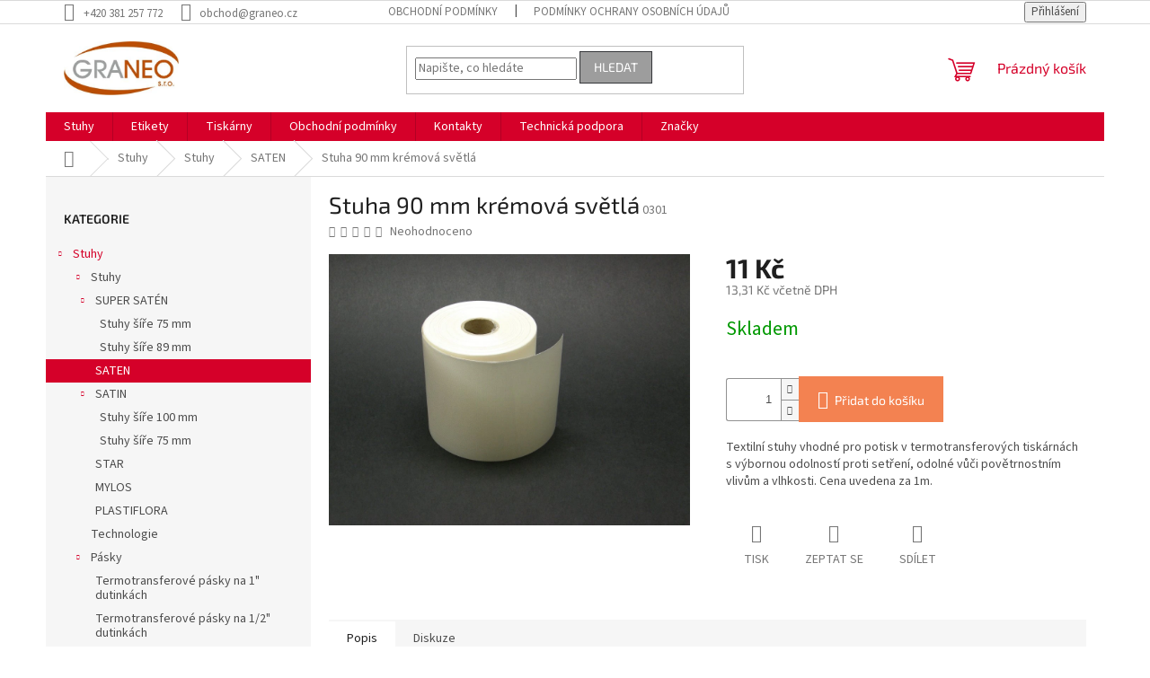

--- FILE ---
content_type: text/html; charset=utf-8
request_url: https://shop.graneo.cz/stuha-90-mm-kremova-svetla-2/
body_size: 21070
content:
<!doctype html><html lang="cs" dir="ltr" class="header-background-light external-fonts-loaded"><head><meta charset="utf-8" /><meta name="viewport" content="width=device-width,initial-scale=1" /><title>Stuha 90 mm krémová světlá - GRANEO</title><link rel="preconnect" href="https://cdn.myshoptet.com" /><link rel="dns-prefetch" href="https://cdn.myshoptet.com" /><link rel="preload" href="https://cdn.myshoptet.com/prj/dist/master/cms/libs/jquery/jquery-1.11.3.min.js" as="script" /><link href="https://cdn.myshoptet.com/prj/dist/master/cms/templates/frontend_templates/shared/css/font-face/source-sans-3.css" rel="stylesheet"><link href="https://cdn.myshoptet.com/prj/dist/master/cms/templates/frontend_templates/shared/css/font-face/exo-2.css" rel="stylesheet"><link href="https://cdn.myshoptet.com/prj/dist/master/shop/dist/font-shoptet-11.css.62c94c7785ff2cea73b2.css" rel="stylesheet"><script>
dataLayer = [];
dataLayer.push({'shoptet' : {
    "pageId": 764,
    "pageType": "productDetail",
    "currency": "CZK",
    "currencyInfo": {
        "decimalSeparator": ",",
        "exchangeRate": 1,
        "priceDecimalPlaces": 2,
        "symbol": "K\u010d",
        "symbolLeft": 0,
        "thousandSeparator": " "
    },
    "language": "cs",
    "projectId": 417330,
    "product": {
        "id": 827,
        "guid": "b3c06134-8709-11eb-bb4e-0cc47a6b4bcc",
        "hasVariants": false,
        "codes": [
            {
                "code": "0301"
            }
        ],
        "code": "0301",
        "name": "Stuha 90 mm kr\u00e9mov\u00e1 sv\u011btl\u00e1",
        "appendix": "",
        "weight": 0,
        "currentCategory": "Stuhy | Stuhy | SATEN",
        "currentCategoryGuid": "49b08a5c-660a-11eb-aaaf-b8ca3a6063f8",
        "defaultCategory": "Stuhy | Stuhy | SATEN",
        "defaultCategoryGuid": "49b08a5c-660a-11eb-aaaf-b8ca3a6063f8",
        "currency": "CZK",
        "priceWithVat": 13.31
    },
    "stocks": [
        {
            "id": "ext",
            "title": "Sklad",
            "isDeliveryPoint": 0,
            "visibleOnEshop": 1
        }
    ],
    "cartInfo": {
        "id": null,
        "freeShipping": false,
        "freeShippingFrom": null,
        "leftToFreeGift": {
            "formattedPrice": "0 K\u010d",
            "priceLeft": 0
        },
        "freeGift": false,
        "leftToFreeShipping": {
            "priceLeft": null,
            "dependOnRegion": null,
            "formattedPrice": null
        },
        "discountCoupon": [],
        "getNoBillingShippingPrice": {
            "withoutVat": 0,
            "vat": 0,
            "withVat": 0
        },
        "cartItems": [],
        "taxMode": "ORDINARY"
    },
    "cart": [],
    "customer": {
        "priceRatio": 1,
        "priceListId": 1,
        "groupId": null,
        "registered": false,
        "mainAccount": false
    }
}});
</script>
<meta property="og:type" content="website"><meta property="og:site_name" content="shop.graneo.cz"><meta property="og:url" content="https://shop.graneo.cz/stuha-90-mm-kremova-svetla-2/"><meta property="og:title" content="Stuha 90 mm krémová světlá - GRANEO"><meta name="author" content="GRANEO"><meta name="web_author" content="Shoptet.cz"><meta name="dcterms.rightsHolder" content="shop.graneo.cz"><meta name="robots" content="index,follow"><meta property="og:image" content="https://cdn.myshoptet.com/usr/shop.graneo.cz/user/shop/big/827_sakre.jpg?60743ab6"><meta property="og:description" content="Stuha 90 mm krémová světlá. Textilní stuhy vhodné pro potisk v termotransferových tiskárnách s výbornou odolností proti setření, odolné vůči povětrnostním vlivům a vlhkosti. Cena uvedena za 1m."><meta name="description" content="Stuha 90 mm krémová světlá. Textilní stuhy vhodné pro potisk v termotransferových tiskárnách s výbornou odolností proti setření, odolné vůči povětrnostním vlivům a vlhkosti. Cena uvedena za 1m."><meta property="product:price:amount" content="13.31"><meta property="product:price:currency" content="CZK"><style>:root {--color-primary: #d50029;--color-primary-h: 348;--color-primary-s: 100%;--color-primary-l: 42%;--color-primary-hover: #d93621;--color-primary-hover-h: 7;--color-primary-hover-s: 74%;--color-primary-hover-l: 49%;--color-secondary: #f38251;--color-secondary-h: 18;--color-secondary-s: 87%;--color-secondary-l: 64%;--color-secondary-hover: #ce6301;--color-secondary-hover-h: 29;--color-secondary-hover-s: 99%;--color-secondary-hover-l: 41%;--color-tertiary: #9d9d9d;--color-tertiary-h: 0;--color-tertiary-s: 0%;--color-tertiary-l: 62%;--color-tertiary-hover: #35363a;--color-tertiary-hover-h: 228;--color-tertiary-hover-s: 5%;--color-tertiary-hover-l: 22%;--color-header-background: #ffffff;--template-font: "Source Sans 3";--template-headings-font: "Exo 2";--header-background-url: url("[data-uri]");--cookies-notice-background: #1A1937;--cookies-notice-color: #F8FAFB;--cookies-notice-button-hover: #f5f5f5;--cookies-notice-link-hover: #27263f;--templates-update-management-preview-mode-content: "Náhled aktualizací šablony je aktivní pro váš prohlížeč."}</style>
    
    <link href="https://cdn.myshoptet.com/prj/dist/master/shop/dist/main-11.less.5a24dcbbdabfd189c152.css" rel="stylesheet" />
                <link href="https://cdn.myshoptet.com/prj/dist/master/shop/dist/mobile-header-v1-11.less.1ee105d41b5f713c21aa.css" rel="stylesheet" />
    
    <script>var shoptet = shoptet || {};</script>
    <script src="https://cdn.myshoptet.com/prj/dist/master/shop/dist/main-3g-header.js.05f199e7fd2450312de2.js"></script>
<!-- User include --><!-- /User include --><link rel="shortcut icon" href="/favicon.ico" type="image/x-icon" /><link rel="canonical" href="https://shop.graneo.cz/stuha-90-mm-kremova-svetla-2/" /></head><body class="desktop id-764 in-saten template-11 type-product type-detail multiple-columns-body columns-3 ums_forms_redesign--off ums_a11y_category_page--on ums_discussion_rating_forms--off ums_flags_display_unification--on ums_a11y_login--on mobile-header-version-1"><noscript>
    <style>
        #header {
            padding-top: 0;
            position: relative !important;
            top: 0;
        }
        .header-navigation {
            position: relative !important;
        }
        .overall-wrapper {
            margin: 0 !important;
        }
        body:not(.ready) {
            visibility: visible !important;
        }
    </style>
    <div class="no-javascript">
        <div class="no-javascript__title">Musíte změnit nastavení vašeho prohlížeče</div>
        <div class="no-javascript__text">Podívejte se na: <a href="https://www.google.com/support/bin/answer.py?answer=23852">Jak povolit JavaScript ve vašem prohlížeči</a>.</div>
        <div class="no-javascript__text">Pokud používáte software na blokování reklam, může být nutné povolit JavaScript z této stránky.</div>
        <div class="no-javascript__text">Děkujeme.</div>
    </div>
</noscript>

        <div id="fb-root"></div>
        <script>
            window.fbAsyncInit = function() {
                FB.init({
                    autoLogAppEvents : true,
                    xfbml            : true,
                    version          : 'v24.0'
                });
            };
        </script>
        <script async defer crossorigin="anonymous" src="https://connect.facebook.net/cs_CZ/sdk.js#xfbml=1&version=v24.0"></script><a href="#content" class="skip-link sr-only">Přejít na obsah</a><div class="overall-wrapper"><div class="user-action"><div class="container">
    <div class="user-action-in">
                    <div id="login" class="user-action-login popup-widget login-widget" role="dialog" aria-labelledby="loginHeading">
        <div class="popup-widget-inner">
                            <h2 id="loginHeading">Přihlášení k vašemu účtu</h2><div id="customerLogin"><form action="/action/Customer/Login/" method="post" id="formLoginIncluded" class="csrf-enabled formLogin" data-testid="formLogin"><input type="hidden" name="referer" value="" /><div class="form-group"><div class="input-wrapper email js-validated-element-wrapper no-label"><input type="email" name="email" class="form-control" autofocus placeholder="E-mailová adresa (např. jan@novak.cz)" data-testid="inputEmail" autocomplete="email" required /></div></div><div class="form-group"><div class="input-wrapper password js-validated-element-wrapper no-label"><input type="password" name="password" class="form-control" placeholder="Heslo" data-testid="inputPassword" autocomplete="current-password" required /><span class="no-display">Nemůžete vyplnit toto pole</span><input type="text" name="surname" value="" class="no-display" /></div></div><div class="form-group"><div class="login-wrapper"><button type="submit" class="btn btn-secondary btn-text btn-login" data-testid="buttonSubmit">Přihlásit se</button><div class="password-helper"><a href="/registrace/" data-testid="signup" rel="nofollow">Nová registrace</a><a href="/klient/zapomenute-heslo/" rel="nofollow">Zapomenuté heslo</a></div></div></div></form>
</div>                    </div>
    </div>

                            <div id="cart-widget" class="user-action-cart popup-widget cart-widget loader-wrapper" data-testid="popupCartWidget" role="dialog" aria-hidden="true">
    <div class="popup-widget-inner cart-widget-inner place-cart-here">
        <div class="loader-overlay">
            <div class="loader"></div>
        </div>
    </div>

    <div class="cart-widget-button">
        <a href="/kosik/" class="btn btn-conversion" id="continue-order-button" rel="nofollow" data-testid="buttonNextStep">Pokračovat do košíku</a>
    </div>
</div>
            </div>
</div>
</div><div class="top-navigation-bar" data-testid="topNavigationBar">

    <div class="container">

        <div class="top-navigation-contacts">
            <strong>Zákaznická podpora:</strong><a href="tel:+420381257772" class="project-phone" aria-label="Zavolat na +420381257772" data-testid="contactboxPhone"><span>+420 381 257 772</span></a><a href="mailto:obchod@graneo.cz" class="project-email" data-testid="contactboxEmail"><span>obchod@graneo.cz</span></a>        </div>

                            <div class="top-navigation-menu">
                <div class="top-navigation-menu-trigger"></div>
                <ul class="top-navigation-bar-menu">
                                            <li class="top-navigation-menu-item-39">
                            <a href="/obchodni-podminky/">Obchodní podmínky</a>
                        </li>
                                            <li class="top-navigation-menu-item-691">
                            <a href="/podminky-ochrany-osobnich-udaju/">Podmínky ochrany osobních údajů </a>
                        </li>
                                    </ul>
                <ul class="top-navigation-bar-menu-helper"></ul>
            </div>
        
        <div class="top-navigation-tools">
            <div class="responsive-tools">
                <a href="#" class="toggle-window" data-target="search" aria-label="Hledat" data-testid="linkSearchIcon"></a>
                                                            <a href="#" class="toggle-window" data-target="login"></a>
                                                    <a href="#" class="toggle-window" data-target="navigation" aria-label="Menu" data-testid="hamburgerMenu"></a>
            </div>
                        <button class="top-nav-button top-nav-button-login toggle-window" type="button" data-target="login" aria-haspopup="dialog" aria-controls="login" aria-expanded="false" data-testid="signin"><span>Přihlášení</span></button>        </div>

    </div>

</div>
<header id="header"><div class="container navigation-wrapper">
    <div class="header-top">
        <div class="site-name-wrapper">
            <div class="site-name"><a href="/" data-testid="linkWebsiteLogo"><img src="https://cdn.myshoptet.com/usr/shop.graneo.cz/user/logos/graneo_logo.jpg" alt="GRANEO" fetchpriority="low" /></a></div>        </div>
        <div class="search" itemscope itemtype="https://schema.org/WebSite">
            <meta itemprop="headline" content="SATEN"/><meta itemprop="url" content="https://shop.graneo.cz"/><meta itemprop="text" content="Stuha 90 mm krémová světlá. Textilní stuhy vhodné pro potisk v termotransferových tiskárnách s výbornou odolností proti setření, odolné vůči povětrnostním vlivům a vlhkosti. Cena uvedena za 1m."/>            <form action="/action/ProductSearch/prepareString/" method="post"
    id="formSearchForm" class="search-form compact-form js-search-main"
    itemprop="potentialAction" itemscope itemtype="https://schema.org/SearchAction" data-testid="searchForm">
    <fieldset>
        <meta itemprop="target"
            content="https://shop.graneo.cz/vyhledavani/?string={string}"/>
        <input type="hidden" name="language" value="cs"/>
        
            
<input
    type="search"
    name="string"
        class="query-input form-control search-input js-search-input"
    placeholder="Napište, co hledáte"
    autocomplete="off"
    required
    itemprop="query-input"
    aria-label="Vyhledávání"
    data-testid="searchInput"
>
            <button type="submit" class="btn btn-default" data-testid="searchBtn">Hledat</button>
        
    </fieldset>
</form>
        </div>
        <div class="navigation-buttons">
                
    <a href="/kosik/" class="btn btn-icon toggle-window cart-count" data-target="cart" data-hover="true" data-redirect="true" data-testid="headerCart" rel="nofollow" aria-haspopup="dialog" aria-expanded="false" aria-controls="cart-widget">
        
                <span class="sr-only">Nákupní košík</span>
        
            <span class="cart-price visible-lg-inline-block" data-testid="headerCartPrice">
                                    Prázdný košík                            </span>
        
    
            </a>
        </div>
    </div>
    <nav id="navigation" aria-label="Hlavní menu" data-collapsible="true"><div class="navigation-in menu"><ul class="menu-level-1" role="menubar" data-testid="headerMenuItems"><li class="menu-item-673 ext" role="none"><a href="/stuhy/" data-testid="headerMenuItem" role="menuitem" aria-haspopup="true" aria-expanded="false"><b>Stuhy</b><span class="submenu-arrow"></span></a><ul class="menu-level-2" aria-label="Stuhy" tabindex="-1" role="menu"><li class="menu-item-746 has-third-level" role="none"><a href="/stuhy-2/" class="menu-image" data-testid="headerMenuItem" tabindex="-1" aria-hidden="true"><img src="data:image/svg+xml,%3Csvg%20width%3D%22140%22%20height%3D%22100%22%20xmlns%3D%22http%3A%2F%2Fwww.w3.org%2F2000%2Fsvg%22%3E%3C%2Fsvg%3E" alt="" aria-hidden="true" width="140" height="100"  data-src="https://cdn.myshoptet.com/usr/shop.graneo.cz/user/categories/thumb/stuhy_banner.png" fetchpriority="low" /></a><div><a href="/stuhy-2/" data-testid="headerMenuItem" role="menuitem"><span>Stuhy</span></a>
                                                    <ul class="menu-level-3" role="menu">
                                                                    <li class="menu-item-758" role="none">
                                        <a href="/super-saten/" data-testid="headerMenuItem" role="menuitem">
                                            SUPER SATÉN</a>,                                    </li>
                                                                    <li class="menu-item-764" role="none">
                                        <a href="/saten/" class="active" data-testid="headerMenuItem" role="menuitem">
                                            SATEN</a>,                                    </li>
                                                                    <li class="menu-item-767" role="none">
                                        <a href="/satin/" data-testid="headerMenuItem" role="menuitem">
                                            SATIN</a>,                                    </li>
                                                                    <li class="menu-item-770" role="none">
                                        <a href="/star/" data-testid="headerMenuItem" role="menuitem">
                                            STAR</a>,                                    </li>
                                                                    <li class="menu-item-773" role="none">
                                        <a href="/mylos/" data-testid="headerMenuItem" role="menuitem">
                                            MYLOS</a>,                                    </li>
                                                                    <li class="menu-item-776" role="none">
                                        <a href="/plastiflora/" data-testid="headerMenuItem" role="menuitem">
                                            PLASTIFLORA</a>                                    </li>
                                                            </ul>
                        </div></li><li class="menu-item-749" role="none"><a href="/technologie/" class="menu-image" data-testid="headerMenuItem" tabindex="-1" aria-hidden="true"><img src="data:image/svg+xml,%3Csvg%20width%3D%22140%22%20height%3D%22100%22%20xmlns%3D%22http%3A%2F%2Fwww.w3.org%2F2000%2Fsvg%22%3E%3C%2Fsvg%3E" alt="" aria-hidden="true" width="140" height="100"  data-src="https://cdn.myshoptet.com/usr/shop.graneo.cz/user/categories/thumb/technika.png" fetchpriority="low" /></a><div><a href="/technologie/" data-testid="headerMenuItem" role="menuitem"><span>Technologie</span></a>
                        </div></li><li class="menu-item-752 has-third-level" role="none"><a href="/pasky/" class="menu-image" data-testid="headerMenuItem" tabindex="-1" aria-hidden="true"><img src="data:image/svg+xml,%3Csvg%20width%3D%22140%22%20height%3D%22100%22%20xmlns%3D%22http%3A%2F%2Fwww.w3.org%2F2000%2Fsvg%22%3E%3C%2Fsvg%3E" alt="" aria-hidden="true" width="140" height="100"  data-src="https://cdn.myshoptet.com/usr/shop.graneo.cz/user/categories/thumb/img_6211.jpg" fetchpriority="low" /></a><div><a href="/pasky/" data-testid="headerMenuItem" role="menuitem"><span>Pásky</span></a>
                                                    <ul class="menu-level-3" role="menu">
                                                                    <li class="menu-item-803" role="none">
                                        <a href="/termotransferove-pasky-na-1--dutinkach/" data-testid="headerMenuItem" role="menuitem">
                                            Termotransferové pásky na 1&quot; dutinkách</a>,                                    </li>
                                                                    <li class="menu-item-806" role="none">
                                        <a href="/termotransferove-pasky-na-1-2--dutinkach/" data-testid="headerMenuItem" role="menuitem">
                                            Termotransferové pásky na 1/2&quot; dutinkách</a>                                    </li>
                                                            </ul>
                        </div></li><li class="menu-item-755" role="none"><a href="/maturitni-serpy/" class="menu-image" data-testid="headerMenuItem" tabindex="-1" aria-hidden="true"><img src="data:image/svg+xml,%3Csvg%20width%3D%22140%22%20height%3D%22100%22%20xmlns%3D%22http%3A%2F%2Fwww.w3.org%2F2000%2Fsvg%22%3E%3C%2Fsvg%3E" alt="" aria-hidden="true" width="140" height="100"  data-src="https://cdn.myshoptet.com/usr/shop.graneo.cz/user/categories/thumb/s__erpa.jpg" fetchpriority="low" /></a><div><a href="/maturitni-serpy/" data-testid="headerMenuItem" role="menuitem"><span>Maturitní šerpy</span></a>
                        </div></li></ul></li>
<li class="menu-item-674 ext" role="none"><a href="/etikety/" data-testid="headerMenuItem" role="menuitem" aria-haspopup="true" aria-expanded="false"><b>Etikety</b><span class="submenu-arrow"></span></a><ul class="menu-level-2" aria-label="Etikety" tabindex="-1" role="menu"><li class="menu-item-728" role="none"><a href="/archove-etikety/" class="menu-image" data-testid="headerMenuItem" tabindex="-1" aria-hidden="true"><img src="data:image/svg+xml,%3Csvg%20width%3D%22140%22%20height%3D%22100%22%20xmlns%3D%22http%3A%2F%2Fwww.w3.org%2F2000%2Fsvg%22%3E%3C%2Fsvg%3E" alt="" aria-hidden="true" width="140" height="100"  data-src="https://cdn.myshoptet.com/usr/shop.graneo.cz/user/categories/thumb/50.jpg" fetchpriority="low" /></a><div><a href="/archove-etikety/" data-testid="headerMenuItem" role="menuitem"><span>Archové etikety</span></a>
                        </div></li><li class="menu-item-731" role="none"><a href="/kotoucove-etikety/" class="menu-image" data-testid="headerMenuItem" tabindex="-1" aria-hidden="true"><img src="data:image/svg+xml,%3Csvg%20width%3D%22140%22%20height%3D%22100%22%20xmlns%3D%22http%3A%2F%2Fwww.w3.org%2F2000%2Fsvg%22%3E%3C%2Fsvg%3E" alt="" aria-hidden="true" width="140" height="100"  data-src="https://cdn.myshoptet.com/usr/shop.graneo.cz/user/categories/thumb/190(1).jpg" fetchpriority="low" /></a><div><a href="/kotoucove-etikety/" data-testid="headerMenuItem" role="menuitem"><span>Kotoučové etikety</span></a>
                        </div></li><li class="menu-item-734" role="none"><a href="/stromkove-visacky/" class="menu-image" data-testid="headerMenuItem" tabindex="-1" aria-hidden="true"><img src="data:image/svg+xml,%3Csvg%20width%3D%22140%22%20height%3D%22100%22%20xmlns%3D%22http%3A%2F%2Fwww.w3.org%2F2000%2Fsvg%22%3E%3C%2Fsvg%3E" alt="" aria-hidden="true" width="140" height="100"  data-src="https://cdn.myshoptet.com/usr/shop.graneo.cz/user/categories/thumb/str.jpg" fetchpriority="low" /></a><div><a href="/stromkove-visacky/" data-testid="headerMenuItem" role="menuitem"><span>Stromkové visačky</span></a>
                        </div></li><li class="menu-item-737" role="none"><a href="/zapichovaci-visacky/" class="menu-image" data-testid="headerMenuItem" tabindex="-1" aria-hidden="true"><img src="data:image/svg+xml,%3Csvg%20width%3D%22140%22%20height%3D%22100%22%20xmlns%3D%22http%3A%2F%2Fwww.w3.org%2F2000%2Fsvg%22%3E%3C%2Fsvg%3E" alt="" aria-hidden="true" width="140" height="100"  data-src="https://cdn.myshoptet.com/usr/shop.graneo.cz/user/categories/thumb/za.jpg" fetchpriority="low" /></a><div><a href="/zapichovaci-visacky/" data-testid="headerMenuItem" role="menuitem"><span>Zapichovací visačky</span></a>
                        </div></li><li class="menu-item-740" role="none"><a href="/vodostale-samolepici-etikety/" class="menu-image" data-testid="headerMenuItem" tabindex="-1" aria-hidden="true"><img src="data:image/svg+xml,%3Csvg%20width%3D%22140%22%20height%3D%22100%22%20xmlns%3D%22http%3A%2F%2Fwww.w3.org%2F2000%2Fsvg%22%3E%3C%2Fsvg%3E" alt="" aria-hidden="true" width="140" height="100"  data-src="https://cdn.myshoptet.com/usr/shop.graneo.cz/user/categories/thumb/sam.jpg" fetchpriority="low" /></a><div><a href="/vodostale-samolepici-etikety/" data-testid="headerMenuItem" role="menuitem"><span>Vodostálé samolepicí etikety</span></a>
                        </div></li><li class="menu-item-743" role="none"><a href="/etikety-do-vah/" class="menu-image" data-testid="headerMenuItem" tabindex="-1" aria-hidden="true"><img src="data:image/svg+xml,%3Csvg%20width%3D%22140%22%20height%3D%22100%22%20xmlns%3D%22http%3A%2F%2Fwww.w3.org%2F2000%2Fsvg%22%3E%3C%2Fsvg%3E" alt="" aria-hidden="true" width="140" height="100"  data-src="https://cdn.myshoptet.com/prj/dist/master/cms/templates/frontend_templates/00/img/folder.svg" fetchpriority="low" /></a><div><a href="/etikety-do-vah/" data-testid="headerMenuItem" role="menuitem"><span>Etikety do vah</span></a>
                        </div></li></ul></li>
<li class="menu-item-683 ext" role="none"><a href="/tiskarny/" data-testid="headerMenuItem" role="menuitem" aria-haspopup="true" aria-expanded="false"><b>Tiskárny</b><span class="submenu-arrow"></span></a><ul class="menu-level-2" aria-label="Tiskárny" tabindex="-1" role="menu"><li class="menu-item-707" role="none"><a href="/termo-tiskarny/" class="menu-image" data-testid="headerMenuItem" tabindex="-1" aria-hidden="true"><img src="data:image/svg+xml,%3Csvg%20width%3D%22140%22%20height%3D%22100%22%20xmlns%3D%22http%3A%2F%2Fwww.w3.org%2F2000%2Fsvg%22%3E%3C%2Fsvg%3E" alt="" aria-hidden="true" width="140" height="100"  data-src="https://cdn.myshoptet.com/usr/shop.graneo.cz/user/categories/thumb/1(1).jpg" fetchpriority="low" /></a><div><a href="/termo-tiskarny/" data-testid="headerMenuItem" role="menuitem"><span>Termo tiskárny</span></a>
                        </div></li><li class="menu-item-710" role="none"><a href="/termotransferove-tiskarny/" class="menu-image" data-testid="headerMenuItem" tabindex="-1" aria-hidden="true"><img src="data:image/svg+xml,%3Csvg%20width%3D%22140%22%20height%3D%22100%22%20xmlns%3D%22http%3A%2F%2Fwww.w3.org%2F2000%2Fsvg%22%3E%3C%2Fsvg%3E" alt="" aria-hidden="true" width="140" height="100"  data-src="https://cdn.myshoptet.com/usr/shop.graneo.cz/user/categories/thumb/termoo.jpg" fetchpriority="low" /></a><div><a href="/termotransferove-tiskarny/" data-testid="headerMenuItem" role="menuitem"><span>Termotransferové tiskárny</span></a>
                        </div></li><li class="menu-item-713" role="none"><a href="/navijece-etiket/" class="menu-image" data-testid="headerMenuItem" tabindex="-1" aria-hidden="true"><img src="data:image/svg+xml,%3Csvg%20width%3D%22140%22%20height%3D%22100%22%20xmlns%3D%22http%3A%2F%2Fwww.w3.org%2F2000%2Fsvg%22%3E%3C%2Fsvg%3E" alt="" aria-hidden="true" width="140" height="100"  data-src="https://cdn.myshoptet.com/usr/shop.graneo.cz/user/categories/thumb/nava__jec__.jpg" fetchpriority="low" /></a><div><a href="/navijece-etiket/" data-testid="headerMenuItem" role="menuitem"><span>Navíječe etiket</span></a>
                        </div></li><li class="menu-item-716" role="none"><a href="/odvijece-etiket/" class="menu-image" data-testid="headerMenuItem" tabindex="-1" aria-hidden="true"><img src="data:image/svg+xml,%3Csvg%20width%3D%22140%22%20height%3D%22100%22%20xmlns%3D%22http%3A%2F%2Fwww.w3.org%2F2000%2Fsvg%22%3E%3C%2Fsvg%3E" alt="" aria-hidden="true" width="140" height="100"  data-src="https://cdn.myshoptet.com/usr/shop.graneo.cz/user/categories/thumb/odvi__jec__.jpg" fetchpriority="low" /></a><div><a href="/odvijece-etiket/" data-testid="headerMenuItem" role="menuitem"><span>Odvíječe etiket</span></a>
                        </div></li><li class="menu-item-719" role="none"><a href="/podavace-etiket/" class="menu-image" data-testid="headerMenuItem" tabindex="-1" aria-hidden="true"><img src="data:image/svg+xml,%3Csvg%20width%3D%22140%22%20height%3D%22100%22%20xmlns%3D%22http%3A%2F%2Fwww.w3.org%2F2000%2Fsvg%22%3E%3C%2Fsvg%3E" alt="" aria-hidden="true" width="140" height="100"  data-src="https://cdn.myshoptet.com/usr/shop.graneo.cz/user/categories/thumb/podavac__.jpg" fetchpriority="low" /></a><div><a href="/podavace-etiket/" data-testid="headerMenuItem" role="menuitem"><span>Podavače etiket</span></a>
                        </div></li><li class="menu-item-722" role="none"><a href="/software-pro-tisk/" class="menu-image" data-testid="headerMenuItem" tabindex="-1" aria-hidden="true"><img src="data:image/svg+xml,%3Csvg%20width%3D%22140%22%20height%3D%22100%22%20xmlns%3D%22http%3A%2F%2Fwww.w3.org%2F2000%2Fsvg%22%3E%3C%2Fsvg%3E" alt="" aria-hidden="true" width="140" height="100"  data-src="https://cdn.myshoptet.com/usr/shop.graneo.cz/user/categories/thumb/soft.jpg" fetchpriority="low" /></a><div><a href="/software-pro-tisk/" data-testid="headerMenuItem" role="menuitem"><span>Software pro tisk</span></a>
                        </div></li><li class="menu-item-725 has-third-level" role="none"><a href="/pasky-do-tiskaren/" class="menu-image" data-testid="headerMenuItem" tabindex="-1" aria-hidden="true"><img src="data:image/svg+xml,%3Csvg%20width%3D%22140%22%20height%3D%22100%22%20xmlns%3D%22http%3A%2F%2Fwww.w3.org%2F2000%2Fsvg%22%3E%3C%2Fsvg%3E" alt="" aria-hidden="true" width="140" height="100"  data-src="https://cdn.myshoptet.com/usr/shop.graneo.cz/user/categories/thumb/pa__sky.jpeg" fetchpriority="low" /></a><div><a href="/pasky-do-tiskaren/" data-testid="headerMenuItem" role="menuitem"><span>Pásky do tiskáren</span></a>
                                                    <ul class="menu-level-3" role="menu">
                                                                    <li class="menu-item-791" role="none">
                                        <a href="/voskove-pasky/" data-testid="headerMenuItem" role="menuitem">
                                            Voskové pásky</a>,                                    </li>
                                                                    <li class="menu-item-794" role="none">
                                        <a href="/premium-pasky/" data-testid="headerMenuItem" role="menuitem">
                                            Premium pásky</a>,                                    </li>
                                                                    <li class="menu-item-797" role="none">
                                        <a href="/near-edge-premium/" data-testid="headerMenuItem" role="menuitem">
                                            Near Edge Premium</a>,                                    </li>
                                                                    <li class="menu-item-800" role="none">
                                        <a href="/pryskyricne-pasky/" data-testid="headerMenuItem" role="menuitem">
                                            Pryskyřičné pásky</a>                                    </li>
                                                            </ul>
                        </div></li></ul></li>
<li class="menu-item-39" role="none"><a href="/obchodni-podminky/" data-testid="headerMenuItem" role="menuitem" aria-expanded="false"><b>Obchodní podmínky</b></a></li>
<li class="menu-item-29" role="none"><a href="/kontakty/" data-testid="headerMenuItem" role="menuitem" aria-expanded="false"><b>Kontakty</b></a></li>
<li class="menu-item-809" role="none"><a href="/technicka-podpora/" data-testid="headerMenuItem" role="menuitem" aria-expanded="false"><b>Technická podpora</b></a></li>
<li class="ext" id="nav-manufacturers" role="none"><a href="https://shop.graneo.cz/znacka/" data-testid="brandsText" role="menuitem"><b>Značky</b><span class="submenu-arrow"></span></a><ul class="menu-level-2" role="menu"><li role="none"><a href="/znacka/columbia/" data-testid="brandName" role="menuitem"><span>Columbia</span></a></li><li role="none"><a href="/znacka/fila/" data-testid="brandName" role="menuitem"><span>Fila</span></a></li><li role="none"><a href="/znacka/nike/" data-testid="brandName" role="menuitem"><span>Nike</span></a></li><li role="none"><a href="/znacka/storm/" data-testid="brandName" role="menuitem"><span>Storm</span></a></li><li role="none"><a href="/znacka/suunto/" data-testid="brandName" role="menuitem"><span>Suunto</span></a></li></ul>
</li></ul>
    <ul class="navigationActions" role="menu">
                            <li role="none">
                                    <a href="/login/?backTo=%2Fstuha-90-mm-kremova-svetla-2%2F" rel="nofollow" data-testid="signin" role="menuitem"><span>Přihlášení</span></a>
                            </li>
                        </ul>
</div><span class="navigation-close"></span></nav><div class="menu-helper" data-testid="hamburgerMenu"><span>Více</span></div>
</div></header><!-- / header -->


                    <div class="container breadcrumbs-wrapper">
            <div class="breadcrumbs navigation-home-icon-wrapper" itemscope itemtype="https://schema.org/BreadcrumbList">
                                                                            <span id="navigation-first" data-basetitle="GRANEO" itemprop="itemListElement" itemscope itemtype="https://schema.org/ListItem">
                <a href="/" itemprop="item" class="navigation-home-icon"><span class="sr-only" itemprop="name">Domů</span></a>
                <span class="navigation-bullet">/</span>
                <meta itemprop="position" content="1" />
            </span>
                                <span id="navigation-1" itemprop="itemListElement" itemscope itemtype="https://schema.org/ListItem">
                <a href="/stuhy/" itemprop="item" data-testid="breadcrumbsSecondLevel"><span itemprop="name">Stuhy</span></a>
                <span class="navigation-bullet">/</span>
                <meta itemprop="position" content="2" />
            </span>
                                <span id="navigation-2" itemprop="itemListElement" itemscope itemtype="https://schema.org/ListItem">
                <a href="/stuhy-2/" itemprop="item" data-testid="breadcrumbsSecondLevel"><span itemprop="name">Stuhy</span></a>
                <span class="navigation-bullet">/</span>
                <meta itemprop="position" content="3" />
            </span>
                                <span id="navigation-3" itemprop="itemListElement" itemscope itemtype="https://schema.org/ListItem">
                <a href="/saten/" itemprop="item" data-testid="breadcrumbsSecondLevel"><span itemprop="name">SATEN</span></a>
                <span class="navigation-bullet">/</span>
                <meta itemprop="position" content="4" />
            </span>
                                            <span id="navigation-4" itemprop="itemListElement" itemscope itemtype="https://schema.org/ListItem" data-testid="breadcrumbsLastLevel">
                <meta itemprop="item" content="https://shop.graneo.cz/stuha-90-mm-kremova-svetla-2/" />
                <meta itemprop="position" content="5" />
                <span itemprop="name" data-title="Stuha 90 mm krémová světlá">Stuha 90 mm krémová světlá <span class="appendix"></span></span>
            </span>
            </div>
        </div>
    
<div id="content-wrapper" class="container content-wrapper">
    
    <div class="content-wrapper-in">
                                                <aside class="sidebar sidebar-left"  data-testid="sidebarMenu">
                                                                                                <div class="sidebar-inner">
                                                                                                        <div class="box box-bg-variant box-categories">    <div class="skip-link__wrapper">
        <span id="categories-start" class="skip-link__target js-skip-link__target sr-only" tabindex="-1">&nbsp;</span>
        <a href="#categories-end" class="skip-link skip-link--start sr-only js-skip-link--start">Přeskočit kategorie</a>
    </div>

<h4>Kategorie</h4>


<div id="categories"><div class="categories cat-01 expandable active expanded" id="cat-673"><div class="topic child-active"><a href="/stuhy/">Stuhy<span class="cat-trigger">&nbsp;</span></a></div>

                    <ul class=" active expanded">
                                        <li class="
                                 expandable                 expanded                ">
                <a href="/stuhy-2/">
                    Stuhy
                    <span class="cat-trigger">&nbsp;</span>                </a>
                                                            

                    <ul class=" active expanded">
                                        <li class="
                                 expandable                 expanded                ">
                <a href="/super-saten/">
                    SUPER SATÉN
                    <span class="cat-trigger">&nbsp;</span>                </a>
                                                            

                    <ul class=" expanded">
                                        <li >
                <a href="/stuhy-sire-75-mm/">
                    Stuhy šíře 75 mm
                                    </a>
                                                                </li>
                                <li >
                <a href="/stuhy-sire-89-mm/">
                    Stuhy šíře 89 mm
                                    </a>
                                                                </li>
                </ul>
    
                                                </li>
                                <li class="
                active                                                 ">
                <a href="/saten/">
                    SATEN
                                    </a>
                                                                </li>
                                <li class="
                                 expandable                 expanded                ">
                <a href="/satin/">
                    SATIN
                    <span class="cat-trigger">&nbsp;</span>                </a>
                                                            

                    <ul class=" expanded">
                                        <li >
                <a href="/stuhy-sire-100-mm/">
                    Stuhy šíře 100 mm
                                    </a>
                                                                </li>
                                <li >
                <a href="/stuhy-sire-75-mm-2/">
                    Stuhy šíře 75 mm
                                    </a>
                                                                </li>
                </ul>
    
                                                </li>
                                <li >
                <a href="/star/">
                    STAR
                                    </a>
                                                                </li>
                                <li >
                <a href="/mylos/">
                    MYLOS
                                    </a>
                                                                </li>
                                <li >
                <a href="/plastiflora/">
                    PLASTIFLORA
                                    </a>
                                                                </li>
                </ul>
    
                                                </li>
                                <li >
                <a href="/technologie/">
                    Technologie
                                    </a>
                                                                </li>
                                <li class="
                                 expandable                 expanded                ">
                <a href="/pasky/">
                    Pásky
                    <span class="cat-trigger">&nbsp;</span>                </a>
                                                            

                    <ul class=" expanded">
                                        <li >
                <a href="/termotransferove-pasky-na-1--dutinkach/">
                    Termotransferové pásky na 1&quot; dutinkách
                                    </a>
                                                                </li>
                                <li >
                <a href="/termotransferove-pasky-na-1-2--dutinkach/">
                    Termotransferové pásky na 1/2&quot; dutinkách
                                    </a>
                                                                </li>
                </ul>
    
                                                </li>
                                <li >
                <a href="/maturitni-serpy/">
                    Maturitní šerpy
                                    </a>
                                                                </li>
                </ul>
    </div><div class="categories cat-02 expandable external" id="cat-674"><div class="topic"><a href="/etikety/">Etikety<span class="cat-trigger">&nbsp;</span></a></div>

    </div><div class="categories cat-01 expandable external" id="cat-683"><div class="topic"><a href="/tiskarny/">Tiskárny<span class="cat-trigger">&nbsp;</span></a></div>

    </div>                <div class="categories cat-02 expandable" id="cat-manufacturers" data-testid="brandsList">
            
            <div class="topic"><a href="https://shop.graneo.cz/znacka/" data-testid="brandsText">Značky</a></div>
            <ul class="menu-level-2" role="menu"><li role="none"><a href="/znacka/columbia/" data-testid="brandName" role="menuitem"><span>Columbia</span></a></li><li role="none"><a href="/znacka/fila/" data-testid="brandName" role="menuitem"><span>Fila</span></a></li><li role="none"><a href="/znacka/nike/" data-testid="brandName" role="menuitem"><span>Nike</span></a></li><li role="none"><a href="/znacka/storm/" data-testid="brandName" role="menuitem"><span>Storm</span></a></li><li role="none"><a href="/znacka/suunto/" data-testid="brandName" role="menuitem"><span>Suunto</span></a></li></ul>
        </div>
    </div>

    <div class="skip-link__wrapper">
        <a href="#categories-start" class="skip-link skip-link--end sr-only js-skip-link--end" tabindex="-1" hidden>Přeskočit kategorie</a>
        <span id="categories-end" class="skip-link__target js-skip-link__target sr-only" tabindex="-1">&nbsp;</span>
    </div>
</div>
                                                                                                            <div class="box box-bg-default box-sm box-contact"><h4><span>Kontakt</span></h4>


    <div class="contact-box no-image" data-testid="contactbox">
                
        <ul>
                            <li>
                    <span class="mail" data-testid="contactboxEmail">
                                                    <a href="mailto:obchod&#64;graneo.cz">obchod<!---->&#64;<!---->graneo.cz</a>
                                            </span>
                </li>
            
                            <li>
                    <span class="tel">
                                                                                <a href="tel:+420381257772" aria-label="Zavolat na +420381257772" data-testid="contactboxPhone">
                                +420 381 257 772
                            </a>
                                            </span>
                </li>
            
            
            

                                    <li>
                        <span class="facebook">
                            <a href="https://www.facebook.com/graneo.cz/" title="Facebook" target="_blank" data-testid="contactboxFacebook">
                                                                https://www.facebook.com/graneo.cz/
                                                            </a>
                        </span>
                    </li>
                
                
                
                
                
                
                
            

        </ul>

    </div>


<script type="application/ld+json">
    {
        "@context" : "https://schema.org",
        "@type" : "Organization",
        "name" : "GRANEO",
        "url" : "https://shop.graneo.cz",
                "employee" : "",
                    "email" : "obchod@graneo.cz",
                            "telephone" : "+420 381 257 772",
                                
                                                                        "sameAs" : ["https://www.facebook.com/graneo.cz/\", \"\", \""]
            }
</script>
</div>
                                                                                                            <div class="box box-bg-variant box-sm box-topProducts">        <div class="top-products-wrapper js-top10" >
        <h4><span>Top 10 produktů</span></h4>
        <ol class="top-products">
                            <li class="display-image">
                                            <a href="/stuha-70-mm--cerna/" class="top-products-image">
                            <img src="data:image/svg+xml,%3Csvg%20width%3D%22100%22%20height%3D%22100%22%20xmlns%3D%22http%3A%2F%2Fwww.w3.org%2F2000%2Fsvg%22%3E%3C%2Fsvg%3E" alt="Stuha 70 mm, černá" width="100" height="100"  data-src="https://cdn.myshoptet.com/usr/shop.graneo.cz/user/shop/related/551_stuha-70-mm--cerna.jpg?602cfc49" fetchpriority="low" />
                        </a>
                                        <a href="/stuha-70-mm--cerna/" class="top-products-content">
                        <span class="top-products-name">  Stuha 70 mm, černá</span>
                        
                                                        <strong>
                                10 Kč
                                

                            </strong>
                                                    
                    </a>
                </li>
                            <li class="display-image">
                                            <a href="/stuha-50-mm-cerna/" class="top-products-image">
                            <img src="data:image/svg+xml,%3Csvg%20width%3D%22100%22%20height%3D%22100%22%20xmlns%3D%22http%3A%2F%2Fwww.w3.org%2F2000%2Fsvg%22%3E%3C%2Fsvg%3E" alt="SACE" width="100" height="100"  data-src="https://cdn.myshoptet.com/usr/shop.graneo.cz/user/shop/related/845_sace.jpg?60743a5e" fetchpriority="low" />
                        </a>
                                        <a href="/stuha-50-mm-cerna/" class="top-products-content">
                        <span class="top-products-name">  Stuha 50 mm černá</span>
                        
                                                        <strong>
                                8 Kč
                                

                            </strong>
                                                    
                    </a>
                </li>
                            <li class="display-image">
                                            <a href="/stuha-70-mm-bila/" class="top-products-image">
                            <img src="data:image/svg+xml,%3Csvg%20width%3D%22100%22%20height%3D%22100%22%20xmlns%3D%22http%3A%2F%2Fwww.w3.org%2F2000%2Fsvg%22%3E%3C%2Fsvg%3E" alt="Stuha 70 mm bílá" width="100" height="100"  data-src="https://cdn.myshoptet.com/usr/shop.graneo.cz/user/shop/related/545_stuha-70-mm-bila.jpg?602cfbcd" fetchpriority="low" />
                        </a>
                                        <a href="/stuha-70-mm-bila/" class="top-products-content">
                        <span class="top-products-name">  Stuha 70 mm bílá</span>
                        
                                                        <strong>
                                10 Kč
                                

                            </strong>
                                                    
                    </a>
                </li>
                            <li class="display-image">
                                            <a href="/stuha-50-mm-kremova-svetla/" class="top-products-image">
                            <img src="data:image/svg+xml,%3Csvg%20width%3D%22100%22%20height%3D%22100%22%20xmlns%3D%22http%3A%2F%2Fwww.w3.org%2F2000%2Fsvg%22%3E%3C%2Fsvg%3E" alt="SAKRE" width="100" height="100"  data-src="https://cdn.myshoptet.com/usr/shop.graneo.cz/user/shop/related/848_sakre.jpg?60743a78" fetchpriority="low" />
                        </a>
                                        <a href="/stuha-50-mm-kremova-svetla/" class="top-products-content">
                        <span class="top-products-name">  Stuha 50 mm krémová světlá</span>
                        
                                                        <strong>
                                8 Kč
                                

                            </strong>
                                                    
                    </a>
                </li>
                            <li class="display-image">
                                            <a href="/stuha-50-mm-bila/" class="top-products-image">
                            <img src="data:image/svg+xml,%3Csvg%20width%3D%22100%22%20height%3D%22100%22%20xmlns%3D%22http%3A%2F%2Fwww.w3.org%2F2000%2Fsvg%22%3E%3C%2Fsvg%3E" alt="SABI" width="100" height="100"  data-src="https://cdn.myshoptet.com/usr/shop.graneo.cz/user/shop/related/839_sabi.jpg?60743a42" fetchpriority="low" />
                        </a>
                                        <a href="/stuha-50-mm-bila/" class="top-products-content">
                        <span class="top-products-name">  Stuha 50 mm bílá</span>
                        
                                                        <strong>
                                8 Kč
                                

                            </strong>
                                                    
                    </a>
                </li>
                            <li class="display-image">
                                            <a href="/stuha-70-mm--kremova/" class="top-products-image">
                            <img src="data:image/svg+xml,%3Csvg%20width%3D%22100%22%20height%3D%22100%22%20xmlns%3D%22http%3A%2F%2Fwww.w3.org%2F2000%2Fsvg%22%3E%3C%2Fsvg%3E" alt="Stuha 70 mm, krémová světlá" width="100" height="100"  data-src="https://cdn.myshoptet.com/usr/shop.graneo.cz/user/shop/related/554_stuha-70-mm--kremova-svetla.jpg?602cfc8f" fetchpriority="low" />
                        </a>
                                        <a href="/stuha-70-mm--kremova/" class="top-products-content">
                        <span class="top-products-name">  Stuha 70 mm, krémová světlá</span>
                        
                                                        <strong>
                                10 Kč
                                

                            </strong>
                                                    
                    </a>
                </li>
                            <li class="display-image">
                                            <a href="/stuha-50-mm-vinova/" class="top-products-image">
                            <img src="data:image/svg+xml,%3Csvg%20width%3D%22100%22%20height%3D%22100%22%20xmlns%3D%22http%3A%2F%2Fwww.w3.org%2F2000%2Fsvg%22%3E%3C%2Fsvg%3E" alt="SAVI" width="100" height="100"  data-src="https://cdn.myshoptet.com/usr/shop.graneo.cz/user/shop/related/842_savi.jpg?60743a1a" fetchpriority="low" />
                        </a>
                                        <a href="/stuha-50-mm-vinova/" class="top-products-content">
                        <span class="top-products-name">  Stuha 50 mm vínová</span>
                        
                                                        <strong>
                                8 Kč
                                

                            </strong>
                                                    
                    </a>
                </li>
                            <li class="display-image">
                                            <a href="/stuha-70-mm--vinova/" class="top-products-image">
                            <img src="data:image/svg+xml,%3Csvg%20width%3D%22100%22%20height%3D%22100%22%20xmlns%3D%22http%3A%2F%2Fwww.w3.org%2F2000%2Fsvg%22%3E%3C%2Fsvg%3E" alt="Stuha 70 mm, vínová" width="100" height="100"  data-src="https://cdn.myshoptet.com/usr/shop.graneo.cz/user/shop/related/548_stuha-70-mm--vinova.jpg?602cfc1e" fetchpriority="low" />
                        </a>
                                        <a href="/stuha-70-mm--vinova/" class="top-products-content">
                        <span class="top-products-name">  Stuha 70 mm, vínová</span>
                        
                                                        <strong>
                                10 Kč
                                

                            </strong>
                                                    
                    </a>
                </li>
                            <li class="display-image">
                                            <a href="/stuha-80-mm-x-50-m-bila/" class="top-products-image">
                            <img src="data:image/svg+xml,%3Csvg%20width%3D%22100%22%20height%3D%22100%22%20xmlns%3D%22http%3A%2F%2Fwww.w3.org%2F2000%2Fsvg%22%3E%3C%2Fsvg%3E" alt="Stuha 80 mm x 50 m - bílá" width="100" height="100"  data-src="https://cdn.myshoptet.com/usr/shop.graneo.cz/user/shop/related/770_stuha-80-mm-x-50-m-bila.jpg?602e3a70" fetchpriority="low" />
                        </a>
                                        <a href="/stuha-80-mm-x-50-m-bila/" class="top-products-content">
                        <span class="top-products-name">  Stuha 80 mm x 50 m - bílá</span>
                        
                                                        <strong>
                                130 Kč
                                

                            </strong>
                                                    
                    </a>
                </li>
                            <li class="display-image">
                                            <a href="/termotransferova-paska-80-mm-x-200-m-mat-gold/" class="top-products-image">
                            <img src="data:image/svg+xml,%3Csvg%20width%3D%22100%22%20height%3D%22100%22%20xmlns%3D%22http%3A%2F%2Fwww.w3.org%2F2000%2Fsvg%22%3E%3C%2Fsvg%3E" alt="Termotransferová páska 80 mm x 200 m MAT GOLD" width="100" height="100"  data-src="https://cdn.myshoptet.com/usr/shop.graneo.cz/user/shop/related/161_termotransferova-paska-80-mm-x-200-m-mat-gold.jpg?602240ea" fetchpriority="low" />
                        </a>
                                        <a href="/termotransferova-paska-80-mm-x-200-m-mat-gold/" class="top-products-content">
                        <span class="top-products-name">  Termotransferová páska 80 mm x 200 m MAT GOLD</span>
                        
                                                        <strong>
                                720 Kč
                                

                            </strong>
                                                    
                    </a>
                </li>
                    </ol>
    </div>
</div>
                                                                    </div>
                                                            </aside>
                            <main id="content" class="content narrow">
                            
<div class="p-detail" itemscope itemtype="https://schema.org/Product">

    
    <meta itemprop="name" content="Stuha 90 mm krémová světlá" />
    <meta itemprop="category" content="Úvodní stránka &gt; Stuhy &gt; Stuhy &gt; SATEN &gt; Stuha 90 mm krémová světlá" />
    <meta itemprop="url" content="https://shop.graneo.cz/stuha-90-mm-kremova-svetla-2/" />
    <meta itemprop="image" content="https://cdn.myshoptet.com/usr/shop.graneo.cz/user/shop/big/827_sakre.jpg?60743ab6" />
            <meta itemprop="description" content="Textilní stuhy vhodné pro potisk v termotransferových tiskárnách s výbornou odolností proti setření, odolné vůči povětrnostním vlivům a vlhkosti. Cena uvedena za 1m." />
                                            
        <div class="p-detail-inner">

        <div class="p-detail-inner-header">
            <h1>
                  Stuha 90 mm krémová světlá            </h1>

                <span class="p-code">
        <span class="p-code-label">Kód:</span>
                    <span>0301</span>
            </span>
        </div>

        <form action="/action/Cart/addCartItem/" method="post" id="product-detail-form" class="pr-action csrf-enabled" data-testid="formProduct">

            <meta itemprop="productID" content="827" /><meta itemprop="identifier" content="b3c06134-8709-11eb-bb4e-0cc47a6b4bcc" /><meta itemprop="sku" content="0301" /><span itemprop="offers" itemscope itemtype="https://schema.org/Offer"><link itemprop="availability" href="https://schema.org/InStock" /><meta itemprop="url" content="https://shop.graneo.cz/stuha-90-mm-kremova-svetla-2/" /><meta itemprop="price" content="13.31" /><meta itemprop="priceCurrency" content="CZK" /><link itemprop="itemCondition" href="https://schema.org/NewCondition" /></span><input type="hidden" name="productId" value="827" /><input type="hidden" name="priceId" value="827" /><input type="hidden" name="language" value="cs" />

            <div class="row product-top">

                <div class="col-xs-12">

                    <div class="p-detail-info">
                        
                                    <div class="stars-wrapper">
            
<span class="stars star-list">
                                                <span class="star star-off show-tooltip is-active productRatingAction" data-productid="827" data-score="1" title="    Hodnocení:
            Neohodnoceno    "></span>
                    
                                                <span class="star star-off show-tooltip is-active productRatingAction" data-productid="827" data-score="2" title="    Hodnocení:
            Neohodnoceno    "></span>
                    
                                                <span class="star star-off show-tooltip is-active productRatingAction" data-productid="827" data-score="3" title="    Hodnocení:
            Neohodnoceno    "></span>
                    
                                                <span class="star star-off show-tooltip is-active productRatingAction" data-productid="827" data-score="4" title="    Hodnocení:
            Neohodnoceno    "></span>
                    
                                                <span class="star star-off show-tooltip is-active productRatingAction" data-productid="827" data-score="5" title="    Hodnocení:
            Neohodnoceno    "></span>
                    
    </span>
            <span class="stars-label">
                                Neohodnoceno                    </span>
        </div>
    
                        
                    </div>

                </div>

                <div class="col-xs-12 col-lg-6 p-image-wrapper">

                    
                    <div class="p-image" style="" data-testid="mainImage">

                        

    


                        

<a href="https://cdn.myshoptet.com/usr/shop.graneo.cz/user/shop/big/827_sakre.jpg?60743ab6" class="p-main-image cbox"><img src="https://cdn.myshoptet.com/usr/shop.graneo.cz/user/shop/big/827_sakre.jpg?60743ab6" alt="SAKRE" width="1024" height="768"  fetchpriority="high" />
</a>                    </div>

                    
                </div>

                <div class="col-xs-12 col-lg-6 p-info-wrapper">

                    
                    
                        <div class="p-final-price-wrapper">

                                                                                    <strong class="price-final" data-testid="productCardPrice">
            <span class="price-final-holder">
                11 Kč
    

        </span>
    </strong>
                                <span class="price-additional">
                                        13,31 Kč
            včetně DPH                            </span>
                                <span class="price-measure">
                    
                        </span>
                            

                        </div>

                    
                    
                                                                                    <div class="availability-value" title="Dostupnost">
                                    

    
    <span class="availability-label" style="color: #009901" data-testid="labelAvailability">
                    Skladem            </span>
    
                                </div>
                                                    
                        <table class="detail-parameters">
                            <tbody>
                            
                            
                            
                                                                                    </tbody>
                        </table>

                                                                            
                            <div class="add-to-cart" data-testid="divAddToCart">
                
<span class="quantity">
    <span
        class="increase-tooltip js-increase-tooltip"
        data-trigger="manual"
        data-container="body"
        data-original-title="Není možné zakoupit více než 9999 ks."
        aria-hidden="true"
        role="tooltip"
        data-testid="tooltip">
    </span>

    <span
        class="decrease-tooltip js-decrease-tooltip"
        data-trigger="manual"
        data-container="body"
        data-original-title="Minimální množství, které lze zakoupit, je 1 ks."
        aria-hidden="true"
        role="tooltip"
        data-testid="tooltip">
    </span>
    <label>
        <input
            type="number"
            name="amount"
            value="1"
            class="amount"
            autocomplete="off"
            data-decimals="0"
                        step="1"
            min="1"
            max="9999"
            aria-label="Množství"
            data-testid="cartAmount"/>
    </label>

    <button
        class="increase"
        type="button"
        aria-label="Zvýšit množství o 1"
        data-testid="increase">
            <span class="increase__sign">&plus;</span>
    </button>

    <button
        class="decrease"
        type="button"
        aria-label="Snížit množství o 1"
        data-testid="decrease">
            <span class="decrease__sign">&minus;</span>
    </button>
</span>
                    
    <button type="submit" class="btn btn-lg btn-conversion add-to-cart-button" data-testid="buttonAddToCart" aria-label="Přidat do košíku Stuha 90 mm krémová světlá">Přidat do košíku</button>

            </div>
                    
                    
                    

                                            <div class="p-short-description" data-testid="productCardShortDescr">
                            <p><meta charset="utf-8" /><span>Textilní stuhy vhodné pro potisk v termotransferových tiskárnách s výbornou odolností proti setření, odolné vůči povětrnostním vlivům a vlhkosti. Cena uvedena za 1m.</span></p>
                        </div>
                    
                    
                    <div class="social-buttons-wrapper">
                        <div class="link-icons" data-testid="productDetailActionIcons">
    <a href="#" class="link-icon print" title="Tisknout produkt"><span>Tisk</span></a>
    <a href="/stuha-90-mm-kremova-svetla-2:dotaz/" class="link-icon chat" title="Mluvit s prodejcem" rel="nofollow"><span>Zeptat se</span></a>
                <a href="#" class="link-icon share js-share-buttons-trigger" title="Sdílet produkt"><span>Sdílet</span></a>
    </div>
                            <div class="social-buttons no-display">
                    <div class="twitter">
                <script>
        window.twttr = (function(d, s, id) {
            var js, fjs = d.getElementsByTagName(s)[0],
                t = window.twttr || {};
            if (d.getElementById(id)) return t;
            js = d.createElement(s);
            js.id = id;
            js.src = "https://platform.twitter.com/widgets.js";
            fjs.parentNode.insertBefore(js, fjs);
            t._e = [];
            t.ready = function(f) {
                t._e.push(f);
            };
            return t;
        }(document, "script", "twitter-wjs"));
        </script>

<a
    href="https://twitter.com/share"
    class="twitter-share-button"
        data-lang="cs"
    data-url="https://shop.graneo.cz/stuha-90-mm-kremova-svetla-2/"
>Tweet</a>

            </div>
                    <div class="facebook">
                <div
            data-layout="button"
        class="fb-share-button"
    >
</div>

            </div>
                                <div class="close-wrapper">
        <a href="#" class="close-after js-share-buttons-trigger" title="Sdílet produkt">Zavřít</a>
    </div>

            </div>
                    </div>

                    
                </div>

            </div>

        </form>
    </div>

    
        
    
        
    <div class="shp-tabs-wrapper p-detail-tabs-wrapper">
        <div class="row">
            <div class="col-sm-12 shp-tabs-row responsive-nav">
                <div class="shp-tabs-holder">
    <ul id="p-detail-tabs" class="shp-tabs p-detail-tabs visible-links" role="tablist">
                            <li class="shp-tab active" data-testid="tabDescription">
                <a href="#description" class="shp-tab-link" role="tab" data-toggle="tab">Popis</a>
            </li>
                                                                                                                         <li class="shp-tab" data-testid="tabDiscussion">
                                <a href="#productDiscussion" class="shp-tab-link" role="tab" data-toggle="tab">Diskuze</a>
            </li>
                                        </ul>
</div>
            </div>
            <div class="col-sm-12 ">
                <div id="tab-content" class="tab-content">
                                                                                                            <div id="description" class="tab-pane fade in active" role="tabpanel">
        <div class="description-inner">
            <div class="basic-description">
                <h3>Detailní popis produktu</h3>
                                    <p>Popis produktu není dostupný</p>
                            </div>
            
    
        </div>
    </div>
                                                                                                                                                    <div id="productDiscussion" class="tab-pane fade" role="tabpanel" data-testid="areaDiscussion">
        <div id="discussionWrapper" class="discussion-wrapper unveil-wrapper" data-parent-tab="productDiscussion" data-testid="wrapperDiscussion">
                                    
    <div class="discussionContainer js-discussion-container" data-editorid="discussion">
                    <p data-testid="textCommentNotice">Buďte první, kdo napíše příspěvek k této položce. </p>
                                                        <div class="add-comment discussion-form-trigger" data-unveil="discussion-form" aria-expanded="false" aria-controls="discussion-form" role="button">
                <span class="link-like comment-icon" data-testid="buttonAddComment">Přidat komentář</span>
                        </div>
                        <div id="discussion-form" class="discussion-form vote-form js-hidden">
                            <form action="/action/ProductDiscussion/addPost/" method="post" id="formDiscussion" data-testid="formDiscussion">
    <input type="hidden" name="formId" value="9" />
    <input type="hidden" name="discussionEntityId" value="827" />
            <div class="row">
        <div class="form-group col-xs-12 col-sm-6">
            <input type="text" name="fullName" value="" id="fullName" class="form-control" placeholder="Jméno" data-testid="inputUserName"/>
                        <span class="no-display">Nevyplňujte toto pole:</span>
            <input type="text" name="surname" value="" class="no-display" />
        </div>
        <div class="form-group js-validated-element-wrapper no-label col-xs-12 col-sm-6">
            <input type="email" name="email" value="" id="email" class="form-control js-validate-required" placeholder="E-mail" data-testid="inputEmail"/>
        </div>
        <div class="col-xs-12">
            <div class="form-group">
                <input type="text" name="title" id="title" class="form-control" placeholder="Název" data-testid="inputTitle" />
            </div>
            <div class="form-group no-label js-validated-element-wrapper">
                <textarea name="message" id="message" class="form-control js-validate-required" rows="7" placeholder="Komentář" data-testid="inputMessage"></textarea>
            </div>
                                <div class="form-group js-validated-element-wrapper consents consents-first">
            <input
                type="hidden"
                name="consents[]"
                id="discussionConsents37"
                value="37"
                                                        data-special-message="validatorConsent"
                            />
                                        <label for="discussionConsents37" class="whole-width">
                                        Vložením komentáře souhlasíte s <a href="/podminky-ochrany-osobnich-udaju/" target="_blank" rel="noopener noreferrer">podmínkami ochrany osobních údajů</a>
                </label>
                    </div>
                            <fieldset class="box box-sm box-bg-default">
    <h4>Bezpečnostní kontrola</h4>
    <div class="form-group captcha-image">
        <img src="[data-uri]" alt="" data-testid="imageCaptcha" width="150" height="40"  fetchpriority="low" />
    </div>
    <div class="form-group js-validated-element-wrapper smart-label-wrapper">
        <label for="captcha"><span class="required-asterisk">Opište text z obrázku</span></label>
        <input type="text" id="captcha" name="captcha" class="form-control js-validate js-validate-required">
    </div>
</fieldset>
            <div class="form-group">
                <input type="submit" value="Odeslat komentář" class="btn btn-sm btn-primary" data-testid="buttonSendComment" />
            </div>
        </div>
    </div>
</form>

                    </div>
                    </div>

        </div>
    </div>
                                                        </div>
            </div>
        </div>
    </div>

</div>
                    </main>
    </div>
    
            
    
</div>
        
        
                            <footer id="footer">
                    <h2 class="sr-only">Zápatí</h2>
                    
                                                                <div class="container footer-rows">
                            
    

<div class="site-name"><a href="/" data-testid="linkWebsiteLogo"><img src="data:image/svg+xml,%3Csvg%20width%3D%221%22%20height%3D%221%22%20xmlns%3D%22http%3A%2F%2Fwww.w3.org%2F2000%2Fsvg%22%3E%3C%2Fsvg%3E" alt="GRANEO" data-src="https://cdn.myshoptet.com/usr/shop.graneo.cz/user/logos/graneo_logo.jpg" fetchpriority="low" /></a></div>
<div class="custom-footer elements-3">
                    
                
        <div class="custom-footer__articles ">
                                                                                                                        <h4><span>Informace pro vás</span></h4>
    <ul>
                    <li><a href="/obchodni-podminky/">Obchodní podmínky</a></li>
                    <li><a href="/podminky-ochrany-osobnich-udaju/">Podmínky ochrany osobních údajů </a></li>
            </ul>

                                                        </div>
                    
                
        <div class="custom-footer__onlinePayments ">
                                                                                                            <h4><span>Přijímáme online platby</span></h4>
<p class="text-center">
    <img src="data:image/svg+xml,%3Csvg%20width%3D%22148%22%20height%3D%2234%22%20xmlns%3D%22http%3A%2F%2Fwww.w3.org%2F2000%2Fsvg%22%3E%3C%2Fsvg%3E" alt="Loga kreditních karet" width="148" height="34"  data-src="https://cdn.myshoptet.com/prj/dist/master/cms/img/common/payment_logos/payments.png" fetchpriority="low" />
</p>

                                                        </div>
                    
                
        <div class="custom-footer__facebook ">
                                                                                                                        <div id="facebookWidget">
            <h4><span>Facebook</span></h4>
                <div id="fb-widget-wrap">
        <div class="fb-page"
             data-href="https://www.facebook.com/graneo.cz"
             data-width="191"
             data-height="398"
             data-hide-cover="false"
             data-show-facepile="true"
             data-show-posts="false">
            <blockquote cite="https://www.facebook.com/graneo.cz" class="fb-xfbml-parse-ignore">
                <a href="https://www.facebook.com/graneo.cz">GRANEO</a>
            </blockquote>
        </div>
    </div>

    <script>
        (function () {
            var isInstagram = /Instagram/i.test(navigator.userAgent || "");

            if (isInstagram) {
                var wrap = document.getElementById("fb-widget-wrap");
                if (wrap) {
                    wrap.innerHTML =
                        '<a href="https://www.facebook.com/graneo.cz" target="_blank" rel="noopener noreferrer" class="btn btn-secondary">' +
                        'Facebook' +
                        '</a>';
                }
            }
        })();
    </script>

        </div>
    
                                                        </div>
    </div>
                        </div>
                                        
                    <div class="container footer-links-icons">
                    <ul class="footer-links" data-editorid="footerLinks">
            <li class="footer-link">
            <a href="https://www.graneo.cz">
GRANEO
</a>
        </li>
    </ul>
                        </div>
    
                    
                        <div class="container footer-bottom">
                            <span id="signature" style="display: inline-block !important; visibility: visible !important;"><a href="https://www.shoptet.cz/?utm_source=footer&utm_medium=link&utm_campaign=create_by_shoptet" class="image" target="_blank"><img src="data:image/svg+xml,%3Csvg%20width%3D%2217%22%20height%3D%2217%22%20xmlns%3D%22http%3A%2F%2Fwww.w3.org%2F2000%2Fsvg%22%3E%3C%2Fsvg%3E" data-src="https://cdn.myshoptet.com/prj/dist/master/cms/img/common/logo/shoptetLogo.svg" width="17" height="17" alt="Shoptet" class="vam" fetchpriority="low" /></a><a href="https://www.shoptet.cz/?utm_source=footer&utm_medium=link&utm_campaign=create_by_shoptet" class="title" target="_blank">Vytvořil Shoptet</a></span>
                            <span class="copyright" data-testid="textCopyright">
                                Copyright 2026 <strong>GRANEO</strong>. Všechna práva vyhrazena.                                                            </span>
                        </div>
                    
                    
                                            
                </footer>
                <!-- / footer -->
                    
        </div>
        <!-- / overall-wrapper -->

                    <script src="https://cdn.myshoptet.com/prj/dist/master/cms/libs/jquery/jquery-1.11.3.min.js"></script>
                <script>var shoptet = shoptet || {};shoptet.abilities = {"about":{"generation":3,"id":"11"},"config":{"category":{"product":{"image_size":"detail"}},"navigation_breakpoint":767,"number_of_active_related_products":4,"product_slider":{"autoplay":false,"autoplay_speed":3000,"loop":true,"navigation":true,"pagination":true,"shadow_size":0}},"elements":{"recapitulation_in_checkout":true},"feature":{"directional_thumbnails":false,"extended_ajax_cart":false,"extended_search_whisperer":false,"fixed_header":false,"images_in_menu":true,"product_slider":false,"simple_ajax_cart":true,"smart_labels":false,"tabs_accordion":false,"tabs_responsive":true,"top_navigation_menu":true,"user_action_fullscreen":false}};shoptet.design = {"template":{"name":"Classic","colorVariant":"11-six"},"layout":{"homepage":"catalog3","subPage":"catalog3","productDetail":"catalog3"},"colorScheme":{"conversionColor":"#f38251","conversionColorHover":"#ce6301","color1":"#d50029","color2":"#d93621","color3":"#9d9d9d","color4":"#35363a"},"fonts":{"heading":"Exo 2","text":"Source Sans 3"},"header":{"backgroundImage":"https:\/\/shop.graneo.czdata:image\/gif;base64,R0lGODlhAQABAIAAAAAAAP\/\/\/yH5BAEAAAAALAAAAAABAAEAAAIBRAA7","image":null,"logo":"https:\/\/shop.graneo.czuser\/logos\/graneo_logo.jpg","color":"#ffffff"},"background":{"enabled":false,"color":null,"image":null}};shoptet.config = {};shoptet.events = {};shoptet.runtime = {};shoptet.content = shoptet.content || {};shoptet.updates = {};shoptet.messages = [];shoptet.messages['lightboxImg'] = "Obrázek";shoptet.messages['lightboxOf'] = "z";shoptet.messages['more'] = "Více";shoptet.messages['cancel'] = "Zrušit";shoptet.messages['removedItem'] = "Položka byla odstraněna z košíku.";shoptet.messages['discountCouponWarning'] = "Zapomněli jste uplatnit slevový kupón. Pro pokračování jej uplatněte pomocí tlačítka vedle vstupního pole, nebo jej smažte.";shoptet.messages['charsNeeded'] = "Prosím, použijte minimálně 3 znaky!";shoptet.messages['invalidCompanyId'] = "Neplané IČ, povoleny jsou pouze číslice";shoptet.messages['needHelp'] = "Potřebujete pomoc?";shoptet.messages['showContacts'] = "Zobrazit kontakty";shoptet.messages['hideContacts'] = "Skrýt kontakty";shoptet.messages['ajaxError'] = "Došlo k chybě; obnovte prosím stránku a zkuste to znovu.";shoptet.messages['variantWarning'] = "Zvolte prosím variantu produktu.";shoptet.messages['chooseVariant'] = "Zvolte variantu";shoptet.messages['unavailableVariant'] = "Tato varianta není dostupná a není možné ji objednat.";shoptet.messages['withVat'] = "včetně DPH";shoptet.messages['withoutVat'] = "bez DPH";shoptet.messages['toCart'] = "Do košíku";shoptet.messages['emptyCart'] = "Prázdný košík";shoptet.messages['change'] = "Změnit";shoptet.messages['chosenBranch'] = "Zvolená pobočka";shoptet.messages['validatorRequired'] = "Povinné pole";shoptet.messages['validatorEmail'] = "Prosím vložte platnou e-mailovou adresu";shoptet.messages['validatorUrl'] = "Prosím vložte platnou URL adresu";shoptet.messages['validatorDate'] = "Prosím vložte platné datum";shoptet.messages['validatorNumber'] = "Vložte číslo";shoptet.messages['validatorDigits'] = "Prosím vložte pouze číslice";shoptet.messages['validatorCheckbox'] = "Zadejte prosím všechna povinná pole";shoptet.messages['validatorConsent'] = "Bez souhlasu nelze odeslat.";shoptet.messages['validatorPassword'] = "Hesla se neshodují";shoptet.messages['validatorInvalidPhoneNumber'] = "Vyplňte prosím platné telefonní číslo bez předvolby.";shoptet.messages['validatorInvalidPhoneNumberSuggestedRegion'] = "Neplatné číslo — navržený region: %1";shoptet.messages['validatorInvalidCompanyId'] = "Neplatné IČ, musí být ve tvaru jako %1";shoptet.messages['validatorFullName'] = "Nezapomněli jste příjmení?";shoptet.messages['validatorHouseNumber'] = "Prosím zadejte správné číslo domu";shoptet.messages['validatorZipCode'] = "Zadané PSČ neodpovídá zvolené zemi";shoptet.messages['validatorShortPhoneNumber'] = "Telefonní číslo musí mít min. 8 znaků";shoptet.messages['choose-personal-collection'] = "Prosím vyberte místo doručení u osobního odběru, není zvoleno.";shoptet.messages['choose-external-shipping'] = "Upřesněte prosím vybraný způsob dopravy";shoptet.messages['choose-ceska-posta'] = "Pobočka České Pošty není určena, zvolte prosím některou";shoptet.messages['choose-hupostPostaPont'] = "Pobočka Maďarské pošty není vybrána, zvolte prosím nějakou";shoptet.messages['choose-postSk'] = "Pobočka Slovenské pošty není zvolena, vyberte prosím některou";shoptet.messages['choose-ulozenka'] = "Pobočka Uloženky nebyla zvolena, prosím vyberte některou";shoptet.messages['choose-zasilkovna'] = "Pobočka Zásilkovny nebyla zvolena, prosím vyberte některou";shoptet.messages['choose-ppl-cz'] = "Pobočka PPL ParcelShop nebyla vybrána, vyberte prosím jednu";shoptet.messages['choose-glsCz'] = "Pobočka GLS ParcelShop nebyla zvolena, prosím vyberte některou";shoptet.messages['choose-dpd-cz'] = "Ani jedna z poboček služby DPD Parcel Shop nebyla zvolená, prosím vyberte si jednu z možností.";shoptet.messages['watchdogType'] = "Je zapotřebí vybrat jednu z možností u sledování produktu.";shoptet.messages['watchdog-consent-required'] = "Musíte zaškrtnout všechny povinné souhlasy";shoptet.messages['watchdogEmailEmpty'] = "Prosím vyplňte e-mail";shoptet.messages['privacyPolicy'] = 'Musíte souhlasit s ochranou osobních údajů';shoptet.messages['amountChanged'] = '(množství bylo změněno)';shoptet.messages['unavailableCombination'] = 'Není k dispozici v této kombinaci';shoptet.messages['specifyShippingMethod'] = 'Upřesněte dopravu';shoptet.messages['PIScountryOptionMoreBanks'] = 'Možnost platby z %1 bank';shoptet.messages['PIScountryOptionOneBank'] = 'Možnost platby z 1 banky';shoptet.messages['PIScurrencyInfoCZK'] = 'V měně CZK lze zaplatit pouze prostřednictvím českých bank.';shoptet.messages['PIScurrencyInfoHUF'] = 'V měně HUF lze zaplatit pouze prostřednictvím maďarských bank.';shoptet.messages['validatorVatIdWaiting'] = "Ověřujeme";shoptet.messages['validatorVatIdValid'] = "Ověřeno";shoptet.messages['validatorVatIdInvalid'] = "DIČ se nepodařilo ověřit, i přesto můžete objednávku dokončit";shoptet.messages['validatorVatIdInvalidOrderForbid'] = "Zadané DIČ nelze nyní ověřit, protože služba ověřování je dočasně nedostupná. Zkuste opakovat zadání později, nebo DIČ vymažte s vaši objednávku dokončete v režimu OSS. Případně kontaktujte prodejce.";shoptet.messages['validatorVatIdInvalidOssRegime'] = "Zadané DIČ nemůže být ověřeno, protože služba ověřování je dočasně nedostupná. Vaše objednávka bude dokončena v režimu OSS. Případně kontaktujte prodejce.";shoptet.messages['previous'] = "Předchozí";shoptet.messages['next'] = "Následující";shoptet.messages['close'] = "Zavřít";shoptet.messages['imageWithoutAlt'] = "Tento obrázek nemá popisek";shoptet.messages['newQuantity'] = "Nové množství:";shoptet.messages['currentQuantity'] = "Aktuální množství:";shoptet.messages['quantityRange'] = "Prosím vložte číslo v rozmezí %1 a %2";shoptet.messages['skipped'] = "Přeskočeno";shoptet.messages.validator = {};shoptet.messages.validator.nameRequired = "Zadejte jméno a příjmení.";shoptet.messages.validator.emailRequired = "Zadejte e-mailovou adresu (např. jan.novak@example.com).";shoptet.messages.validator.phoneRequired = "Zadejte telefonní číslo.";shoptet.messages.validator.messageRequired = "Napište komentář.";shoptet.messages.validator.descriptionRequired = shoptet.messages.validator.messageRequired;shoptet.messages.validator.captchaRequired = "Vyplňte bezpečnostní kontrolu.";shoptet.messages.validator.consentsRequired = "Potvrďte svůj souhlas.";shoptet.messages.validator.scoreRequired = "Zadejte počet hvězdiček.";shoptet.messages.validator.passwordRequired = "Zadejte heslo, které bude obsahovat min. 4 znaky.";shoptet.messages.validator.passwordAgainRequired = shoptet.messages.validator.passwordRequired;shoptet.messages.validator.currentPasswordRequired = shoptet.messages.validator.passwordRequired;shoptet.messages.validator.birthdateRequired = "Zadejte datum narození.";shoptet.messages.validator.billFullNameRequired = "Zadejte jméno a příjmení.";shoptet.messages.validator.deliveryFullNameRequired = shoptet.messages.validator.billFullNameRequired;shoptet.messages.validator.billStreetRequired = "Zadejte název ulice.";shoptet.messages.validator.deliveryStreetRequired = shoptet.messages.validator.billStreetRequired;shoptet.messages.validator.billHouseNumberRequired = "Zadejte číslo domu.";shoptet.messages.validator.deliveryHouseNumberRequired = shoptet.messages.validator.billHouseNumberRequired;shoptet.messages.validator.billZipRequired = "Zadejte PSČ.";shoptet.messages.validator.deliveryZipRequired = shoptet.messages.validator.billZipRequired;shoptet.messages.validator.billCityRequired = "Zadejte název města.";shoptet.messages.validator.deliveryCityRequired = shoptet.messages.validator.billCityRequired;shoptet.messages.validator.companyIdRequired = "Zadejte IČ.";shoptet.messages.validator.vatIdRequired = "Zadejte DIČ.";shoptet.messages.validator.billCompanyRequired = "Zadejte název společnosti.";shoptet.messages['loading'] = "Načítám…";shoptet.messages['stillLoading'] = "Stále načítám…";shoptet.messages['loadingFailed'] = "Načtení se nezdařilo. Zkuste to znovu.";shoptet.messages['productsSorted'] = "Produkty seřazeny.";shoptet.messages['formLoadingFailed'] = "Formulář se nepodařilo načíst. Zkuste to prosím znovu.";shoptet.messages.moreInfo = "Více informací";shoptet.config.orderingProcess = {active: false,step: false};shoptet.config.documentsRounding = '3';shoptet.config.documentPriceDecimalPlaces = '0';shoptet.config.thousandSeparator = ' ';shoptet.config.decSeparator = ',';shoptet.config.decPlaces = '2';shoptet.config.decPlacesSystemDefault = '2';shoptet.config.currencySymbol = 'Kč';shoptet.config.currencySymbolLeft = '0';shoptet.config.defaultVatIncluded = 0;shoptet.config.defaultProductMaxAmount = 9999;shoptet.config.inStockAvailabilityId = -1;shoptet.config.defaultProductMaxAmount = 9999;shoptet.config.inStockAvailabilityId = -1;shoptet.config.cartActionUrl = '/action/Cart';shoptet.config.advancedOrderUrl = '/action/Cart/GetExtendedOrder/';shoptet.config.cartContentUrl = '/action/Cart/GetCartContent/';shoptet.config.stockAmountUrl = '/action/ProductStockAmount/';shoptet.config.addToCartUrl = '/action/Cart/addCartItem/';shoptet.config.removeFromCartUrl = '/action/Cart/deleteCartItem/';shoptet.config.updateCartUrl = '/action/Cart/setCartItemAmount/';shoptet.config.addDiscountCouponUrl = '/action/Cart/addDiscountCoupon/';shoptet.config.setSelectedGiftUrl = '/action/Cart/setSelectedGift/';shoptet.config.rateProduct = '/action/ProductDetail/RateProduct/';shoptet.config.customerDataUrl = '/action/OrderingProcess/step2CustomerAjax/';shoptet.config.registerUrl = '/registrace/';shoptet.config.agreementCookieName = 'site-agreement';shoptet.config.cookiesConsentUrl = '/action/CustomerCookieConsent/';shoptet.config.cookiesConsentIsActive = 0;shoptet.config.cookiesConsentOptAnalytics = 'analytics';shoptet.config.cookiesConsentOptPersonalisation = 'personalisation';shoptet.config.cookiesConsentOptNone = 'none';shoptet.config.cookiesConsentRefuseDuration = 7;shoptet.config.cookiesConsentName = 'CookiesConsent';shoptet.config.agreementCookieExpire = 30;shoptet.config.cookiesConsentSettingsUrl = '/cookies-settings/';shoptet.config.fonts = {"google":{"attributes":"300,400,700,900:latin-ext","families":["Source Sans 3","Exo 2"],"urls":["https:\/\/cdn.myshoptet.com\/prj\/dist\/master\/cms\/templates\/frontend_templates\/shared\/css\/font-face\/source-sans-3.css","https:\/\/cdn.myshoptet.com\/prj\/dist\/master\/cms\/templates\/frontend_templates\/shared\/css\/font-face\/exo-2.css"]},"custom":{"families":["shoptet"],"urls":["https:\/\/cdn.myshoptet.com\/prj\/dist\/master\/shop\/dist\/font-shoptet-11.css.62c94c7785ff2cea73b2.css"]}};shoptet.config.mobileHeaderVersion = '1';shoptet.config.fbCAPIEnabled = false;shoptet.config.fbPixelEnabled = false;shoptet.config.fbCAPIUrl = '/action/FacebookCAPI/';shoptet.content.regexp = /strana-[0-9]+[\/]/g;shoptet.content.colorboxHeader = '<div class="colorbox-html-content">';shoptet.content.colorboxFooter = '</div>';shoptet.customer = {};shoptet.csrf = shoptet.csrf || {};shoptet.csrf.token = 'csrf_KCh+IIqy050ccecdd2ad096a';shoptet.csrf.invalidTokenModal = '<div><h2>Přihlaste se prosím znovu</h2><p>Omlouváme se, ale Váš CSRF token pravděpodobně vypršel. Abychom mohli udržet Vaši bezpečnost na co největší úrovni potřebujeme, abyste se znovu přihlásili.</p><p>Děkujeme za pochopení.</p><div><a href="/login/?backTo=%2Fstuha-90-mm-kremova-svetla-2%2F">Přihlášení</a></div></div> ';shoptet.csrf.formsSelector = 'csrf-enabled';shoptet.csrf.submitListener = true;shoptet.csrf.validateURL = '/action/ValidateCSRFToken/Index/';shoptet.csrf.refreshURL = '/action/RefreshCSRFTokenNew/Index/';shoptet.csrf.enabled = false;shoptet.config.googleAnalytics ||= {};shoptet.config.googleAnalytics.isGa4Enabled = true;shoptet.config.googleAnalytics.route ||= {};shoptet.config.googleAnalytics.route.ua = "UA";shoptet.config.googleAnalytics.route.ga4 = "GA4";shoptet.config.ums_a11y_category_page = true;shoptet.config.discussion_rating_forms = false;shoptet.config.ums_forms_redesign = false;shoptet.config.showPriceWithoutVat = '';shoptet.config.ums_a11y_login = true;</script>
        
        
        
        

                    <script src="https://cdn.myshoptet.com/prj/dist/master/shop/dist/main-3g.js.d30081754cb01c7aa255.js"></script>
    <script src="https://cdn.myshoptet.com/prj/dist/master/cms/templates/frontend_templates/shared/js/jqueryui/i18n/datepicker-cs.js"></script>
        
<script>if (window.self !== window.top) {const script = document.createElement('script');script.type = 'module';script.src = "https://cdn.myshoptet.com/prj/dist/master/shop/dist/editorPreview.js.e7168e827271d1c16a1d.js";document.body.appendChild(script);}</script>                        
                                                    <!-- User include -->
        <div class="container">
            
        </div>
        <!-- /User include -->

        
        
        
        <div class="messages">
            
        </div>

        <div id="screen-reader-announcer" class="sr-only" aria-live="polite" aria-atomic="true"></div>

            <script id="trackingScript" data-products='{"products":{"827":{"content_category":"Stuhy \/ Stuhy \/ SATEN","content_type":"product","content_name":"Stuha 90 mm krémová světlá","base_name":"Stuha 90 mm krémová světlá","variant":null,"manufacturer":null,"content_ids":["0301"],"guid":"b3c06134-8709-11eb-bb4e-0cc47a6b4bcc","visibility":1,"value":"13.31","valueWoVat":"11","facebookPixelVat":false,"currency":"CZK","base_id":827,"category_path":["Stuhy","Stuhy","SATEN"]},"548":{"content_category":"Stuhy \/ Stuhy \/ SATEN","content_type":"product","content_name":"Stuha 70 mm, černá","base_name":"Stuha 70 mm, černá","variant":null,"manufacturer":null,"content_ids":["123"],"guid":null,"visibility":1,"value":"12.1","valueWoVat":"10","facebookPixelVat":false,"currency":"CZK","base_id":551,"category_path":["Stuhy","Stuhy","SATEN"]},"845":{"content_category":"Stuhy \/ Stuhy \/ SATEN","content_type":"product","content_name":"Stuha 50 mm černá","base_name":"Stuha 50 mm černá","variant":null,"manufacturer":null,"content_ids":["0305"],"guid":null,"visibility":1,"value":"9.68","valueWoVat":"8","facebookPixelVat":false,"currency":"CZK","base_id":845,"category_path":["Stuhy","Stuhy","SATEN"]},"542":{"content_category":"Stuhy \/ Stuhy \/ SATEN","content_type":"product","content_name":"Stuha 70 mm bílá","base_name":"Stuha 70 mm bílá","variant":null,"manufacturer":null,"content_ids":["121"],"guid":null,"visibility":1,"value":"12.1","valueWoVat":"10","facebookPixelVat":false,"currency":"CZK","base_id":545,"category_path":["Stuhy","Stuhy","SATEN"]},"848":{"content_category":"Stuhy \/ Stuhy \/ SATEN","content_type":"product","content_name":"Stuha 50 mm krémová světlá","base_name":"Stuha 50 mm krémová světlá","variant":null,"manufacturer":null,"content_ids":["0306"],"guid":null,"visibility":1,"value":"9.68","valueWoVat":"8","facebookPixelVat":false,"currency":"CZK","base_id":848,"category_path":["Stuhy","Stuhy","SATEN"]},"839":{"content_category":"Stuhy \/ Stuhy \/ SATEN","content_type":"product","content_name":"Stuha 50 mm bílá","base_name":"Stuha 50 mm bílá","variant":null,"manufacturer":null,"content_ids":["0303"],"guid":null,"visibility":1,"value":"9.68","valueWoVat":"8","facebookPixelVat":false,"currency":"CZK","base_id":839,"category_path":["Stuhy","Stuhy","SATEN"]},"551":{"content_category":"Stuhy \/ Stuhy \/ SATEN","content_type":"product","content_name":"Stuha 70 mm, krémová světlá","base_name":"Stuha 70 mm, krémová světlá","variant":null,"manufacturer":null,"content_ids":["124"],"guid":null,"visibility":1,"value":"12.1","valueWoVat":"10","facebookPixelVat":false,"currency":"CZK","base_id":554,"category_path":["Stuhy","Stuhy","SATEN"]},"842":{"content_category":"Stuhy \/ Stuhy \/ SATEN","content_type":"product","content_name":"Stuha 50 mm vínová","base_name":"Stuha 50 mm vínová","variant":null,"manufacturer":null,"content_ids":["0304"],"guid":null,"visibility":1,"value":"9.68","valueWoVat":"8","facebookPixelVat":false,"currency":"CZK","base_id":842,"category_path":["Stuhy","Stuhy","SATEN"]},"545":{"content_category":"Stuhy \/ Stuhy \/ SATEN","content_type":"product","content_name":"Stuha 70 mm, vínová","base_name":"Stuha 70 mm, vínová","variant":null,"manufacturer":null,"content_ids":["122"],"guid":null,"visibility":1,"value":"12.1","valueWoVat":"10","facebookPixelVat":false,"currency":"CZK","base_id":548,"category_path":["Stuhy","Stuhy","SATEN"]},"767":{"content_category":"Stuhy \/ Stuhy \/ SATEN","content_type":"product","content_name":"Stuha 80 mm x 50 m - bílá","base_name":"Stuha 80 mm x 50 m - bílá","variant":null,"manufacturer":null,"content_ids":["0140"],"guid":null,"visibility":1,"value":"157.3","valueWoVat":"130","facebookPixelVat":false,"currency":"CZK","base_id":770,"category_path":["Stuhy","Stuhy","PLASTIFLORA"]},"164":{"content_category":"Stuhy \/ Stuhy \/ SATEN","content_type":"product","content_name":"Termotransferová páska 80 mm x 200 m MAT GOLD","base_name":"Termotransferová páska 80 mm x 200 m MAT GOLD","variant":null,"manufacturer":null,"content_ids":["229"],"guid":null,"visibility":1,"value":"871.2","valueWoVat":"720","facebookPixelVat":false,"currency":"CZK","base_id":161,"category_path":["Stuhy","Pásky","Termotransferové pásky na 1\u0022 dutinkách"]}},"banners":{},"lists":[{"id":"top10","name":"top10","price_ids":[548,845,542,848,839,551,842,545,767,164],"isMainListing":false,"offset":0}]}'>
        if (typeof shoptet.tracking.processTrackingContainer === 'function') {
            shoptet.tracking.processTrackingContainer(
                document.getElementById('trackingScript').getAttribute('data-products')
            );
        } else {
            console.warn('Tracking script is not available.');
        }
    </script>
    </body>
</html>
